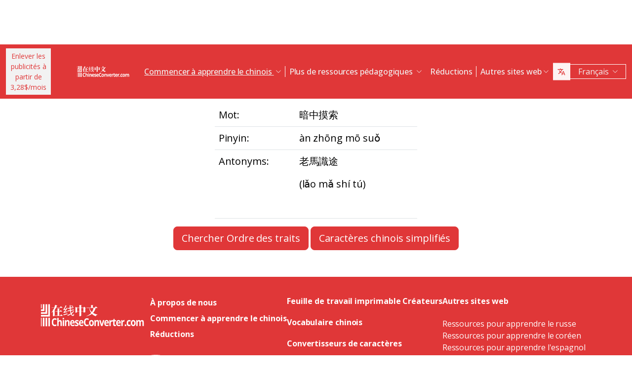

--- FILE ---
content_type: text/html; charset=UTF-8
request_url: https://www.chineseconverter.com/fr/convert/antonym/traditional/%E6%9A%97%E4%B8%AD%E6%91%B8%E7%B4%A2
body_size: 9691
content:
<!DOCTYPE html>
<html lang="fr" dir='ltr'>
<head>
    <meta charset="UTF-8">
    <meta http-equiv="X-UA-Compatible" content="IE=edge">
    <meta name="viewport" content="width=device-width, initial-scale=1">
    <link rel="apple-touch-icon" sizes="180x180" href="/apple-touch-icon.png">
    <link rel="icon" type="image/png" sizes="32x32" href="/favicon-32x32.png">
    <link rel="icon" type="image/png" sizes="16x16" href="/favicon-16x16.png">
    <link rel="manifest" href="/site.webmanifest">
    <link rel="preconnect" href="https://fonts.gstatic.com" crossorigin>
    <link href="https://fonts.googleapis.com/css2?family=Open+Sans:wght@400;500;600;700&display=swap&_v=20230502031611" rel="stylesheet">
        <title>Ressources pour apprendre chinois - Traditional antonym</title>
    <!-- Matomo -->
<script type="c27d717921a0de541fec0cfe-text/javascript">
	var _paq = window._paq = window._paq || [];
	/* tracker methods like "setCustomDimension" should be called before "trackPageView" */
	_paq.push(["setDocumentTitle", document.domain + "/" + document.title]);
	_paq.push(["setCookieDomain", "*.www.ChineseConverter.com"]);
	_paq.push(["setDomains", ["*.www.ChineseConverter.com"]]);
	_paq.push(['trackPageView']);
	_paq.push(['enableLinkTracking']);
	(function () {
		var u = "https://pwk.chineseconverter.com/";
		_paq.push(['setTrackerUrl', u + 'matomo.php']);
		_paq.push(['setSiteId', '1']);
		var d = document, g = d.createElement('script'), s = d.getElementsByTagName('script')[0];
		g.type = 'text/javascript';
		g.async = true;
		g.src = u + 'matomo.js';
		s.parentNode.insertBefore(g, s);
	})();
</script>
<noscript><p><img src="https://pwk.chineseconverter.com/matomo.php?idsite=1&amp;rec=1" style="border:0;" alt=""/></p>
</noscript>
<!-- End Matomo Code -->

<!-- Global site tag (gtag.js) - Google Analytics -->
<script async src='https://www.googletagmanager.com/gtag/js?id=UA-36148676-1' type="c27d717921a0de541fec0cfe-text/javascript"></script>
<script type="c27d717921a0de541fec0cfe-text/javascript">
	window.dataLayer = window.dataLayer || [];
	function gtag() {
		dataLayer.push(arguments);
	}

	// Default ad_storage and analytics_storage to 'denied'.
	gtag('consent', 'default', {
		'ad_storage': 'denied',
		'analytics_storage': 'denied'
	});

	gtag('js', new Date());
	gtag('config', 'UA-36148676-1');
</script>
<!-- End GA tag Code -->

<script async src='https://securepubads.g.doubleclick.net/tag/js/gpt.js' type="c27d717921a0de541fec0cfe-text/javascript"></script>
<script type="c27d717921a0de541fec0cfe-text/javascript">
  window.googletag = window.googletag || {};
  window.googletag.cmd = window.googletag.cmd || [];
  googletag.cmd.push(() => {
    window.interstitialSlot = googletag.defineOutOfPageSlot('/98948493,21745447872/chineseconverter_multisize_interstitial', googletag.enums.OutOfPageFormat.INTERSTITIAL);
    window.interstitialSlot && window.interstitialSlot.addService(googletag.pubads()).setConfig({ interstitial: { triggers: { unhideWindow: true } } });

    window.anchorSlot = googletag.defineOutOfPageSlot('/98948493,21745447872/chineseconverter_multisize_anchor', googletag.enums.OutOfPageFormat.BOTTOM_ANCHOR);
    window.anchorSlot && window.anchorSlot.addService(googletag.pubads());

    window.rightSideRail = window.googletag.defineOutOfPageSlot('98948493,21745447872/chineseconverter_multisize_sidebar_right', googletag.enums.OutOfPageFormat.RIGHT_SIDE_RAIL);
    window.rightSideRail && window.rightSideRail.addService(googletag.pubads());

    window.leftSideRail = window.googletag.defineOutOfPageSlot('/98948493,21745447872/chineseconverter_multisize_sidebar_left', googletag.enums.OutOfPageFormat.LEFT_SIDE_RAIL);
    window.leftSideRail && window.leftSideRail.addService(googletag.pubads());

    googletag.pubads().enableSingleRequest();
    googletag.pubadsReady || googletag.enableServices();
  });

  const displayAds = () => {
    googletag.cmd.push(() => {

      window.interstitialSlot && googletag.display(interstitialSlot);
      window.anchorSlot && googletag.display(anchorSlot);
      window.rightSideRail && googletag.display(rightSideRail);
      window.leftSideRail && googletag.display(leftSideRail);
    });
  };

  if (document.readyState === 'complete' || document.readyState === 'interactive') {
    displayAds();
  } else {
    document.addEventListener('DOMContentLoaded', displayAds);
  }
</script>

<script type="c27d717921a0de541fec0cfe-text/javascript">
	window.__cfRLUnblockHandlers = true;
	const popupCenter = ({url, title, w, h}) => {
		const dualScreenLeft = window.screenLeft !== undefined ? window.screenLeft : window.screenX;
		const dualScreenTop = window.screenTop !== undefined ? window.screenTop : window.screenY;

		const width = window.innerWidth ? window.innerWidth : document.documentElement.clientWidth ? document.documentElement.clientWidth : screen.width;
		const height = window.innerHeight ? window.innerHeight : document.documentElement.clientHeight ? document.documentElement.clientHeight : screen.height;

		const systemZoom = width / window.screen.availWidth;
		const left = (width - w) / 2 / systemZoom + dualScreenLeft
		const top = (height - h) / 2 / systemZoom + dualScreenTop
		const newWindow = window.open(url, title,
			`scrollbars=yes,
				width=${w / systemZoom},
				height=${h / systemZoom},
				top=${top},
				left=${left}`
		)

		newWindow.onbeforeunload = function () {
			window.opener.location.reload(true);
		};

		if (window.focus) newWindow.focus();
	}
</script>
<script type="c27d717921a0de541fec0cfe-text/javascript">
  window._taboola = window._taboola || [];
  _taboola.push({article:'auto'});
  !function (e, f, u, i) {
    if (!document.getElementById(i)){
      e.async = 1;
      e.src = u;
      e.id = i;
      f.parentNode.insertBefore(e, f);
    }
  }(document.createElement('script'),
  document.getElementsByTagName('script')[0],
  '//cdn.taboola.com/libtrc/adklip-network/loader.js',
  'tb_loader_script');
  if(window.performance && typeof window.performance.mark == 'function')
    {window.performance.mark('tbl_ic');}
</script>
<meta name="naver-site-verification" content="529e716bb9be688d244a7fb10e060c2c6eb4df18" />
<meta name="sogou_site_verification" content="pEs6SzJZrI"/>
<meta name="shenma-site-verification" content="01bb8bc848cfb6ca2157ab9a765a6131_1634894293">
    <meta name="keyword" content="Apprendre le chinois en ligne, Ressources en chinois mandarin, Auto-apprentissage du chinois, Ressources pour apprendre le chinois, Créer des feuilles de travail en chinois, Convertir le chinois en pinyin, Apprendre le chinois gratuitement, Chercher l&#039;ordre des traits en chinois, Trouver son nom en chinois, Comment apprendre le chinois, Ressources en chinois, Autoformation en chinois">
<meta name="title" content="ChineseConverter.com - Ressources pour apprendre le chinois mandarin">
<meta name="description" content="30 ressources différentes pour les apprenants de chinois mandarin et les professeurs de chinois. Ces ressources ont une grande variété d&#039;utilisations et facilitent l&#039;apprentissage et l&#039;enseignement du chinois!">
<meta name="og:url" content="https://www.chineseconverter.com/fr/convert/antonym/traditional/%E6%9A%97%E4%B8%AD%E6%91%B8%E7%B4%A2">
<meta name="og:title" content="ChineseConverter.com - Ressources pour apprendre le chinois mandarin">
<meta name="og:keyword" content="Apprendre le chinois en ligne, Ressources en chinois mandarin, Auto-apprentissage du chinois, Ressources pour apprendre le chinois, Créer des feuilles de travail en chinois, Convertir le chinois en pinyin, Apprendre le chinois gratuitement, Chercher l&#039;ordre des traits en chinois, Trouver son nom en chinois, Comment apprendre le chinois, Ressources en chinois, Autoformation en chinois">
<meta name="og:description" content="30 ressources différentes pour les apprenants de chinois mandarin et les professeurs de chinois. Ces ressources ont une grande variété d&#039;utilisations et facilitent l&#039;apprentissage et l&#039;enseignement du chinois!">
<meta name="og:site_name" content="Chinese Tools">
<meta name="csrf-param" content="_csrf-frontend">
<meta name="csrf-token" content="06wuMutMVi8_pbe9MRw-t94K_canTXOhmwanzfYjgP-6xXFLmBQCR2-X2cRcUVvZ80WatJIBBOn_N82pn06wjw==">

<link href="https://cdn.jsdelivr.net/npm/bootstrap-icons@1.10.5/font/bootstrap-icons.css?_v=20230502031611" rel="stylesheet">
<link href="https://cdnjs.cloudflare.com/ajax/libs/OwlCarousel2/2.3.4/assets/owl.carousel.min.css?_v=20230502031611" rel="stylesheet">
<link href="https://cdnjs.cloudflare.com/ajax/libs/OwlCarousel2/2.3.4/assets/owl.theme.default.css?_v=20230502031611" rel="stylesheet">
<link href="/css/custom.css?v=231117-1616" rel="stylesheet">
<link href="/css/style.css?v=230918-1831" rel="stylesheet">
<script src="/assets/de3282cd/jquery.js" type="c27d717921a0de541fec0cfe-text/javascript"></script></head>
<body>

<div class="body-content">
                        <div class="d-none d-sm-block desktop-header-ad-padding desktop-ad-header-footer text-center">
                            </div>
        <!--        <div class="advert-container-w desktop_header_advert bg-grey-2 rounded-0 position-relative overflow-hidden">-->
<!--            <button class="btn btn-xs btn-light dropdown-toggle no-after position-absolute top-0 end-0 rounded-0" type="button">Advertisement<i class="bi bi-three-dots-vertical"></i></button>-->
<!--        </div>-->
    
    
<header class="header js-header" id="header">
    <nav class="navbar navbar-expand-lg bg-body-tertiary bg-danger">
        <div class="container">
                            <button onclick="if (!window.__cfRLUnblockHandlers) return false; popupCenter({url: '/fr/convert/get-premium', title: 'Enlever les publicités à partir de 3,28$/mois', w: 485, h: 635});" class="btn btn-light btn-sm rounded-0 me-5 d-none d-xl-block text-danger" data-cf-modified-c27d717921a0de541fec0cfe-="">
                    Enlever les publicités à<br />partir de 3,28$/mois                </button>
                        <a class="navbar-brand" href="https://www.chineseconverter.com/fr">
                <img src="https://media.chineseconverter.com/public-web/images/new-ui/logo.svg" alt="">
            </a>
            <button class="navbar-toggler collapsed border-0 rounded-0 text-white" type="button" data-bs-toggle="collapse" data-bs-target="#navbarSupportedContent" aria-controls="navbarSupportedContent" aria-expanded="false" aria-label="Toggle navigation"><i class="bi bi-list"></i><i class="bi bi-x"></i></button>
            <div class="collapse navbar-collapse" id="navbarSupportedContent">
                <ul class="navbar-nav ms-auto me-auto mb-lg-0 pb-4 pb-lg-0">
                                            <li class="nav-item dropdown d-lg-none">
                                                            <a class="nav-link dropdown-toggle" href="#" role="button" data-bs-toggle="dropdown" aria-expanded="false">
                                    Commencer à apprendre le chinois                                </a>
                                <ul class="dropdown-menu border-0 rounded-0 p-0 ps-2 pb-3">
                                                                            <li class="mb-2">
                                            <a class="dropdown-item" href="https://www.chineseconverter.com/fr/convert/find-your-chinese-name">Trouvez votre prénom en chinois                                            </a>
                                        </li>
                                                                            <li class="mb-2">
                                            <a class="dropdown-item" href="https://www.chineseconverter.com/fr/convert/chinese-stroke-order-tool">Ordre des traits animés pour les caractères chinois                                            </a>
                                        </li>
                                                                            <li class="mb-2">
                                            <a class="dropdown-item" href="https://www.chineseconverter.com/fr/convert/mandarin-chinese-text-sound-read-aloud">Écouter un texte chinois lu à voix haute - Entrer un texte chinois et obtenir la prononciation                                            </a>
                                        </li>
                                                                            <li class="mb-2">
                                            <a class="dropdown-item" href="https://www.chineseconverter.com/fr/convert/zhuyin">Conversion du chinois en Zhuyin                                            </a>
                                        </li>
                                                                            <li class="mb-2">
                                            <a class="dropdown-item" href="https://www.chineseconverter.com/fr/convert/chinese-to-pinyin">Pinyin chinois                                            </a>
                                        </li>
                                                                            <li class="mb-2">
                                            <a class="dropdown-item" href="https://www.chineseconverter.com/fr/convert/type-in-chinese-online-ime">Taper du chinois en ligne (IME)                                            </a>
                                        </li>
                                                                            <li class="mb-2">
                                            <a class="dropdown-item" href="https://www.chineseconverter.com/fr/convert/simplified-to-traditional">Conversion en chinois traditionnel/chinois simplifié                                            </a>
                                        </li>
                                                                            <li class="mb-2">
                                            <a class="dropdown-item" href="https://www.chineseconverter.com/fr/convert/chinese-text-to-image">Générer une image du texte                                            </a>
                                        </li>
                                                                    </ul>
                                                    </li>
                                            <li class="nav-item dropdown d-lg-none">
                                                            <a class="nav-link dropdown-toggle" href="#" role="button" data-bs-toggle="dropdown" aria-expanded="false">
                                    Convertisseurs de caractères                                </a>
                                <ul class="dropdown-menu border-0 rounded-0 p-0 ps-2 pb-3">
                                                                            <li class="mb-2">
                                            <a class="dropdown-item" href="https://www.chineseconverter.com/fr/convert/chinese-text-files-txt-simplified-to-traditional-convert">Convertir des fichiers TXT du chinois simplifié en chinois traditionnel                                            </a>
                                        </li>
                                                                            <li class="mb-2">
                                            <a class="dropdown-item" href="https://www.chineseconverter.com/fr/convert/chinese-subtitles-srt-simplified-to-traditional-convert">Sous-titres (SRT) chinois traditionnel/xhinois simplifié                                            </a>
                                        </li>
                                                                            <li class="mb-2">
                                            <a class="dropdown-item" href="https://www.chineseconverter.com/fr/convert/unicode">Chinois vers unicode                                            </a>
                                        </li>
                                                                            <li class="mb-2">
                                            <a class="dropdown-item" href="https://www.chineseconverter.com/fr/convert/chinese-character-count">Outil de décompte de caractères chinois                                            </a>
                                        </li>
                                                                            <li class="mb-2">
                                            <a class="dropdown-item" href="https://www.chineseconverter.com/fr/convert/chinese-characters-to-katakana-conversion">Caractères chinois (Hanzi) et pinyin vers Katakana japonais                                            </a>
                                        </li>
                                                                            <li class="mb-2">
                                            <a class="dropdown-item" href="https://www.chineseconverter.com/fr/convert/chinese-characters-to-hangul">Convertir des caractères chinois (Hanzi) et pinyin vers Hangul                                            </a>
                                        </li>
                                                                            <li class="mb-2">
                                            <a class="dropdown-item" href="https://www.chineseconverter.com/fr/convert/chinese-characters-to-cyrillic">Convertir un texte chinois en cyrillique (russe)                                            </a>
                                        </li>
                                                                            <li class="mb-2">
                                            <a class="dropdown-item" href="https://www.chineseconverter.com/fr/convert/wade-giles-to-chinese">Conversion Wade-Giles                                            </a>
                                        </li>
                                                                            <li class="mb-2">
                                            <a class="dropdown-item" href="https://www.chineseconverter.com/fr/convert/find-out-if-simplified-or-traditional-chinese">Outil pour savoir si le texte est en simplifié ou traditionnel                                            </a>
                                        </li>
                                                                    </ul>
                                                    </li>
                                            <li class="nav-item dropdown d-lg-none">
                                                            <a class="nav-link dropdown-toggle" href="#" role="button" data-bs-toggle="dropdown" aria-expanded="false">
                                    Feuille de travail imprimable Créateurs                                </a>
                                <ul class="dropdown-menu border-0 rounded-0 p-0 ps-2 pb-3">
                                                                            <li class="mb-2">
                                            <a class="dropdown-item" href="https://www.chineseconverter.com/fr/convert/chinese-character-practise-writing-sheets">Créez vos propres cahiers d'exercices pour écrire en caractères chinois                                            </a>
                                        </li>
                                                                            <li class="mb-2">
                                            <a class="dropdown-item" href="https://www.chineseconverter.com/fr/convert/jumble-up-chinese-sentences">Phrases mélangées en chinois                                            </a>
                                        </li>
                                                                            <li class="mb-2">
                                            <a class="dropdown-item" href="https://www.chineseconverter.com/fr/convert/chinese-sentence-fill-in-the-gap">Phrase chinoise Remplir le vide                                            </a>
                                        </li>
                                                                            <li class="mb-2">
                                            <a class="dropdown-item" href="https://www.chineseconverter.com/fr/convert/chinese-sentence-create-blank-spaces">Générer des phrase en chinois avec des mots manquants                                            </a>
                                        </li>
                                                                            <li class="mb-2">
                                            <a class="dropdown-item" href="https://www.chineseconverter.com/fr/convert/chinese-number-bingo-sheet-creator">Générer des carte bingo avec des nombres chinois                                            </a>
                                        </li>
                                                                            <li class="mb-2">
                                            <a class="dropdown-item" href="https://www.chineseconverter.com/fr/convert/chinese-random-number-bingo-sheet-creator">Générer carte bingo chiffre aléatoire chinois                                            </a>
                                        </li>
                                                                            <li class="mb-2">
                                            <a class="dropdown-item" href="https://www.chineseconverter.com/fr/convert/chinese-stroke-order-word-search-creator">Générateur de mots cachés avec l'ordre des traits en chinois                                            </a>
                                        </li>
                                                                            <li class="mb-2">
                                            <a class="dropdown-item" href="https://www.chineseconverter.com/fr/convert/create-chinese-new-year-scrolls">Générer des rouleaux de Nouvel An chinois                                            </a>
                                        </li>
                                                                    </ul>
                                                    </li>
                                            <li class="nav-item dropdown d-lg-none">
                                                            <a class="nav-link dropdown-toggle" href="#" role="button" data-bs-toggle="dropdown" aria-expanded="false">
                                    Vocabulaire chinois                                </a>
                                <ul class="dropdown-menu border-0 rounded-0 p-0 ps-2 pb-3">
                                                                            <li class="mb-2">
                                            <a class="dropdown-item" href="https://www.chineseconverter.com/fr/convert/chinese-family-terms">Expressions familiales en chinois                                            </a>
                                        </li>
                                                                            <li class="mb-2">
                                            <a class="dropdown-item" href="https://www.chineseconverter.com/fr/convert/chinese-antonym-search">Recherche d'antonymes en chinois                                            </a>
                                        </li>
                                                                            <li class="mb-2">
                                            <a class="dropdown-item" href="https://www.chineseconverter.com/fr/convert/chinese-chengyu-idiom-lookup">Chercher du chinois Chengyu (Expressions)                                            </a>
                                        </li>
                                                                            <li class="mb-2">
                                            <a class="dropdown-item" href="https://www.chineseconverter.com/fr/convert/chinese-periodic-table">Tableau périodique chinois                                            </a>
                                        </li>
                                                                            <li class="mb-2">
                                            <a class="dropdown-item" href="https://www.chineseconverter.com/fr/convert/arabic-numbers-to-chinese-numbers">Conversion chiffre arabe / caractères chinois                                            </a>
                                        </li>
                                                                            <li class="mb-2">
                                            <a class="dropdown-item" href="https://www.chineseconverter.com/fr/convert/chinese-numbers-to-english-numbers">Nombres chinois en anglais                                            </a>
                                        </li>
                                                                    </ul>
                                                    </li>
                                            <li class="nav-item dropdown d-lg-none">
                                                            <a class="nav-link dropdown-toggle" href="#" role="button" data-bs-toggle="dropdown" aria-expanded="false">
                                    Apprendre en s'amusant                                </a>
                                <ul class="dropdown-menu border-0 rounded-0 p-0 ps-2 pb-3">
                                                                            <li class="mb-2">
                                            <a class="dropdown-item" href="https://www.chineseconverter.com/fr/convert/chinese-flag-emoji-look-up">Chercher des drapeaux en chinois par Emoji                                            </a>
                                        </li>
                                                                            <li class="mb-2">
                                            <a class="dropdown-item" href="https://www.chineseconverter.com/fr/convert/chinese-astrological-year">Année astrologique chinoise                                            </a>
                                        </li>
                                                                            <li class="mb-2">
                                            <a class="dropdown-item" href="https://www.chineseconverter.com/fr/convert/change-chinese-colour-by-tone">Changer la couleur du chinois par intonation                                            </a>
                                        </li>
                                                                            <li class="mb-2">
                                            <a class="dropdown-item" href="https://www.chineseconverter.com/fr/convert/change-text-orientation">Changement d'orientation de texte en chinois                                            </a>
                                        </li>
                                                                            <li class="mb-2">
                                            <a class="dropdown-item" href="https://www.chineseconverter.com/fr/convert/number-to-tone">Conversion Pinyin avec chiffres/Pinyin avec tonalités                                            </a>
                                        </li>
                                                                    </ul>
                                                    </li>
                                        <li class="nav-item dropdown position-static d-none d-lg-inline-block">
                        <a class="nav-link dropdown-toggle position-static text-decoration-underline js-dropdown-toggle" href="#" role="button" data-bs-toggle="dropdown" aria-expanded="false">
                            Commencer à apprendre le chinois                        </a>
                        <div class="dropdown-menu js-dropdown-menu dropdown-menu-screen rounded-0 border-0">
                            <div class="container">
                                <div class="row w-100">
                                    <div class="col-lg-6">
                                        <div class="d-flex gap-3 flex-column">
                                                                                                                                                                                        <a class="btn-quickly-circle d-flex align-items-center mw-100 gap-3" href="https://www.chineseconverter.com/fr/convert/find-your-chinese-name">
                                                                                                            <picture>
                                                            <source srcset="https://media.chineseconverter.com/public-web/images/new-ui/icons/find-your-chinese-name-removebg-preview.webp" type="image/webp">
                                                            <img class="m-0" src="https://media.chineseconverter.com/public-web/images/new-ui/icons/find-your-chinese-name-removebg-preview.png" alt="">
                                                                                                                    </picture>
                                                                                                        <span class="d-inline-block">Trouvez votre prénom en chinois</span>
                                                </a>
                                                                                                                                                                                            <a class="btn-quickly-circle d-flex align-items-center mw-100 gap-3" href="https://www.chineseconverter.com/fr/convert/chinese-stroke-order-tool">
                                                                                                            <picture>
                                                            <source srcset="https://media.chineseconverter.com/public-web/images/new-ui/icons/chinese-stroke-order-tool-removebg-preview.webp" type="image/webp">
                                                            <img class="m-0" src="https://media.chineseconverter.com/public-web/images/new-ui/icons/chinese-stroke-order-tool-removebg-preview.png" alt="">
                                                                                                                    </picture>
                                                                                                        <span class="d-inline-block">Ordre des traits animés pour les caractères chinois</span>
                                                </a>
                                                                                                                                                                                            <a class="btn-quickly-circle d-flex align-items-center mw-100 gap-3" href="https://www.chineseconverter.com/fr/convert/mandarin-chinese-text-sound-read-aloud">
                                                                                                            <picture>
                                                            <source srcset="https://media.chineseconverter.com/public-web/images/new-ui/icons/mandarin-chinese-text-sound-read-aloud-removebg-preview.webp" type="image/webp">
                                                            <img class="m-0" src="https://media.chineseconverter.com/public-web/images/new-ui/icons/mandarin-chinese-text-sound-read-aloud-removebg-preview.png" alt="">
                                                                                                                    </picture>
                                                                                                        <span class="d-inline-block">Écouter un texte chinois lu à voix haute - Entrer un texte chinois et obtenir la prononciation</span>
                                                </a>
                                                                                                                                                                                            <a class="btn-quickly-circle d-flex align-items-center mw-100 gap-3" href="https://www.chineseconverter.com/fr/convert/zhuyin">
                                                                                                            <picture>
                                                            <source srcset="https://media.chineseconverter.com/public-web/images/new-ui/icons/chinese-to-zhuyin-removebg-preview.webp" type="image/webp">
                                                            <img class="m-0" src="https://media.chineseconverter.com/public-web/images/new-ui/icons/chinese-to-zhuyin-removebg-preview.png" alt="">
                                                                                                                    </picture>
                                                                                                        <span class="d-inline-block">Conversion du chinois en Zhuyin</span>
                                                </a>
                                                                                                                                                                                    </div>
                                    </div>
                                    <div class="col-lg-6">
                                        <div class="d-flex gap-3 flex-column">
                                                                                                                                                                                                                                                                                                                                        
                                                <a class="btn-quickly-circle d-flex align-items-center mw-100 gap-3" href="https://www.chineseconverter.com/fr/convert/chinese-to-pinyin">
                                                                                                            <picture>
                                                            <source srcset="https://media.chineseconverter.com/public-web/images/new-ui/icons/chinese-to-pinyin-removebg-preview.webp" type="image/webp">
                                                            <img class="m-0" src="https://media.chineseconverter.com/public-web/images/new-ui/icons/chinese-to-pinyin-removebg-preview.png" alt="">
                                                                                                                    </picture>
                                                                                                        <span class="d-inline-block">Pinyin chinois</span>
                                                </a>
                                                                                                                                            
                                                <a class="btn-quickly-circle d-flex align-items-center mw-100 gap-3" href="https://www.chineseconverter.com/fr/convert/type-in-chinese-online-ime">
                                                                                                            <picture>
                                                            <source srcset="https://media.chineseconverter.com/public-web/images/new-ui/icons/type-in-chinese-online-ime-removebg-preview.webp" type="image/webp">
                                                            <img class="m-0" src="https://media.chineseconverter.com/public-web/images/new-ui/icons/type-in-chinese-online-ime-removebg-preview.png" alt="">
                                                                                                                    </picture>
                                                                                                        <span class="d-inline-block">Taper du chinois en ligne (IME)</span>
                                                </a>
                                                                                                                                            
                                                <a class="btn-quickly-circle d-flex align-items-center mw-100 gap-3" href="https://www.chineseconverter.com/fr/convert/simplified-to-traditional">
                                                                                                            <picture>
                                                            <source srcset="https://media.chineseconverter.com/public-web/images/new-ui/icons/simplified-to-traditional-removebg-preview.webp" type="image/webp">
                                                            <img class="m-0" src="https://media.chineseconverter.com/public-web/images/new-ui/icons/simplified-to-traditional-removebg-preview.png" alt="">
                                                                                                                    </picture>
                                                                                                        <span class="d-inline-block">Conversion en chinois traditionnel/chinois simplifié</span>
                                                </a>
                                                                                                                                            
                                                <a class="btn-quickly-circle d-flex align-items-center mw-100 gap-3" href="https://www.chineseconverter.com/fr/convert/chinese-text-to-image">
                                                                                                            <picture>
                                                            <source srcset="https://media.chineseconverter.com/public-web/images/new-ui/icons/chinese-text-to-image-removebg-preview.webp" type="image/webp">
                                                            <img class="m-0" src="https://media.chineseconverter.com/public-web/images/new-ui/icons/chinese-text-to-image-removebg-preview.png" alt="">
                                                                                                                    </picture>
                                                                                                        <span class="d-inline-block">Générer une image du texte</span>
                                                </a>
                                                                                                                                    </div>
                                    </div>
                                </div>
                            </div>
                        </div>
                    </li>
                    <li class="nav-item divider d-none d-lg-block"></li>
                    <li class="nav-item dropdown position-static d-none d-lg-inline-block">
                        <a class="nav-link dropdown-toggle position-static" href="#" role="button" data-bs-toggle="dropdown" aria-expanded="false">
                            Plus de ressources pédagogiques                        </a>
                        <div class="dropdown-menu dropdown-menu-screen rounded-0 border-0">
                            <div class="container bigger">
                                <div class="row">
                                                                            <div class="col-lg-4">
                                                                                            <div class="mb-5 pt-lg-4">
                                                                                                            <h5 class="text-danger">
                                                                                                                            <img class="me-2" src="https://media.chineseconverter.com/public-web/images/new-ui/icons/icon-printer.svg" alt="">
                                                            
                                                            <small>Feuille de travail imprimable Créateurs:</small>
                                                        </h5>
                                                        <ul class="list-unstyled mb-0">
                                                                                                                            <li class="mb-1">
                                                                    <a class="text-decoration-none text-reset hover-danger" href="https://www.chineseconverter.com/fr/convert/chinese-character-practise-writing-sheets">
                                                                        Créez vos propres cahiers d'exercices pour écrire en caractères chinois                                                                    </a>
                                                                </li>
                                                                                                                            <li class="mb-1">
                                                                    <a class="text-decoration-none text-reset hover-danger" href="https://www.chineseconverter.com/fr/convert/jumble-up-chinese-sentences">
                                                                        Phrases mélangées en chinois                                                                    </a>
                                                                </li>
                                                                                                                            <li class="mb-1">
                                                                    <a class="text-decoration-none text-reset hover-danger" href="https://www.chineseconverter.com/fr/convert/chinese-sentence-fill-in-the-gap">
                                                                        Phrase chinoise Remplir le vide                                                                    </a>
                                                                </li>
                                                                                                                            <li class="mb-1">
                                                                    <a class="text-decoration-none text-reset hover-danger" href="https://www.chineseconverter.com/fr/convert/chinese-sentence-create-blank-spaces">
                                                                        Générer des phrase en chinois avec des mots manquants                                                                    </a>
                                                                </li>
                                                                                                                            <li class="mb-1">
                                                                    <a class="text-decoration-none text-reset hover-danger" href="https://www.chineseconverter.com/fr/convert/chinese-number-bingo-sheet-creator">
                                                                        Générer des carte bingo avec des nombres chinois                                                                    </a>
                                                                </li>
                                                                                                                            <li class="mb-1">
                                                                    <a class="text-decoration-none text-reset hover-danger" href="https://www.chineseconverter.com/fr/convert/chinese-random-number-bingo-sheet-creator">
                                                                        Générer carte bingo chiffre aléatoire chinois                                                                    </a>
                                                                </li>
                                                                                                                            <li class="mb-1">
                                                                    <a class="text-decoration-none text-reset hover-danger" href="https://www.chineseconverter.com/fr/convert/chinese-stroke-order-word-search-creator">
                                                                        Générateur de mots cachés avec l'ordre des traits en chinois                                                                    </a>
                                                                </li>
                                                                                                                            <li class="mb-1">
                                                                    <a class="text-decoration-none text-reset hover-danger" href="https://www.chineseconverter.com/fr/convert/create-chinese-new-year-scrolls">
                                                                        Générer des rouleaux de Nouvel An chinois                                                                    </a>
                                                                </li>
                                                                                                                    </ul>
                                                                                                    </div>
                                                                                            <div class="mb-5 ">
                                                                                                            <h5 class="text-danger">
                                                                                                                            <img class="me-2" src="https://media.chineseconverter.com/public-web/images/new-ui/icons/icon-smileywink.svg" alt="">
                                                            
                                                            <small>Apprendre en s'amusant:</small>
                                                        </h5>
                                                        <ul class="list-unstyled mb-0">
                                                                                                                            <li class="mb-1">
                                                                    <a class="text-decoration-none text-reset hover-danger" href="https://www.chineseconverter.com/fr/convert/chinese-flag-emoji-look-up">
                                                                        Chercher des drapeaux en chinois par Emoji                                                                    </a>
                                                                </li>
                                                                                                                            <li class="mb-1">
                                                                    <a class="text-decoration-none text-reset hover-danger" href="https://www.chineseconverter.com/fr/convert/chinese-astrological-year">
                                                                        Année astrologique chinoise                                                                    </a>
                                                                </li>
                                                                                                                            <li class="mb-1">
                                                                    <a class="text-decoration-none text-reset hover-danger" href="https://www.chineseconverter.com/fr/convert/change-chinese-colour-by-tone">
                                                                        Changer la couleur du chinois par intonation                                                                    </a>
                                                                </li>
                                                                                                                            <li class="mb-1">
                                                                    <a class="text-decoration-none text-reset hover-danger" href="https://www.chineseconverter.com/fr/convert/change-text-orientation">
                                                                        Changement d'orientation de texte en chinois                                                                    </a>
                                                                </li>
                                                                                                                            <li class="mb-1">
                                                                    <a class="text-decoration-none text-reset hover-danger" href="https://www.chineseconverter.com/fr/convert/number-to-tone">
                                                                        Conversion Pinyin avec chiffres/Pinyin avec tonalités                                                                    </a>
                                                                </li>
                                                                                                                    </ul>
                                                                                                    </div>
                                                                                    </div>
                                                                            <div class="col-lg-4">
                                                                                            <div class="mb-5 pt-lg-4">
                                                                                                            <h5 class="text-danger">
                                                                                                                            <img class="me-2" src="https://media.chineseconverter.com/public-web/images/new-ui/icons/icon-swap.svg" alt="">
                                                            
                                                            <small>Convertisseurs de caractères:</small>
                                                        </h5>
                                                        <ul class="list-unstyled mb-0">
                                                                                                                            <li class="mb-1">
                                                                    <a class="text-decoration-none text-reset hover-danger" href="https://www.chineseconverter.com/fr/convert/chinese-text-files-txt-simplified-to-traditional-convert">
                                                                        Convertir des fichiers TXT du chinois simplifié en chinois traditionnel                                                                    </a>
                                                                </li>
                                                                                                                            <li class="mb-1">
                                                                    <a class="text-decoration-none text-reset hover-danger" href="https://www.chineseconverter.com/fr/convert/chinese-subtitles-srt-simplified-to-traditional-convert">
                                                                        Sous-titres (SRT) chinois traditionnel/xhinois simplifié                                                                    </a>
                                                                </li>
                                                                                                                            <li class="mb-1">
                                                                    <a class="text-decoration-none text-reset hover-danger" href="https://www.chineseconverter.com/fr/convert/unicode">
                                                                        Chinois vers unicode                                                                    </a>
                                                                </li>
                                                                                                                            <li class="mb-1">
                                                                    <a class="text-decoration-none text-reset hover-danger" href="https://www.chineseconverter.com/fr/convert/chinese-character-count">
                                                                        Outil de décompte de caractères chinois                                                                    </a>
                                                                </li>
                                                                                                                            <li class="mb-1">
                                                                    <a class="text-decoration-none text-reset hover-danger" href="https://www.chineseconverter.com/fr/convert/chinese-characters-to-katakana-conversion">
                                                                        Caractères chinois (Hanzi) et pinyin vers Katakana japonais                                                                    </a>
                                                                </li>
                                                                                                                            <li class="mb-1">
                                                                    <a class="text-decoration-none text-reset hover-danger" href="https://www.chineseconverter.com/fr/convert/chinese-characters-to-hangul">
                                                                        Convertir des caractères chinois (Hanzi) et pinyin vers Hangul                                                                    </a>
                                                                </li>
                                                                                                                            <li class="mb-1">
                                                                    <a class="text-decoration-none text-reset hover-danger" href="https://www.chineseconverter.com/fr/convert/chinese-characters-to-cyrillic">
                                                                        Convertir un texte chinois en cyrillique (russe)                                                                    </a>
                                                                </li>
                                                                                                                            <li class="mb-1">
                                                                    <a class="text-decoration-none text-reset hover-danger" href="https://www.chineseconverter.com/fr/convert/wade-giles-to-chinese">
                                                                        Conversion Wade-Giles                                                                    </a>
                                                                </li>
                                                                                                                            <li class="mb-1">
                                                                    <a class="text-decoration-none text-reset hover-danger" href="https://www.chineseconverter.com/fr/convert/find-out-if-simplified-or-traditional-chinese">
                                                                        Outil pour savoir si le texte est en simplifié ou traditionnel                                                                    </a>
                                                                </li>
                                                                                                                    </ul>
                                                                                                    </div>
                                                                                            <div class="mb-5 ">
                                                                                                            <h5 class="text-danger">
                                                                                                                            <img class="me-2" src="https://media.chineseconverter.com/public-web/images/new-ui/icons/icon-books.svg" alt="">
                                                            
                                                            <small>Vocabulaire chinois:</small>
                                                        </h5>
                                                        <ul class="list-unstyled mb-0">
                                                                                                                            <li class="mb-1">
                                                                    <a class="text-decoration-none text-reset hover-danger" href="https://www.chineseconverter.com/fr/convert/chinese-family-terms">
                                                                        Expressions familiales en chinois                                                                    </a>
                                                                </li>
                                                                                                                            <li class="mb-1">
                                                                    <a class="text-decoration-none text-reset hover-danger" href="https://www.chineseconverter.com/fr/convert/chinese-antonym-search">
                                                                        Recherche d'antonymes en chinois                                                                    </a>
                                                                </li>
                                                                                                                            <li class="mb-1">
                                                                    <a class="text-decoration-none text-reset hover-danger" href="https://www.chineseconverter.com/fr/convert/chinese-chengyu-idiom-lookup">
                                                                        Chercher du chinois Chengyu (Expressions)                                                                    </a>
                                                                </li>
                                                                                                                            <li class="mb-1">
                                                                    <a class="text-decoration-none text-reset hover-danger" href="https://www.chineseconverter.com/fr/convert/chinese-periodic-table">
                                                                        Tableau périodique chinois                                                                    </a>
                                                                </li>
                                                                                                                            <li class="mb-1">
                                                                    <a class="text-decoration-none text-reset hover-danger" href="https://www.chineseconverter.com/fr/convert/arabic-numbers-to-chinese-numbers">
                                                                        Conversion chiffre arabe / caractères chinois                                                                    </a>
                                                                </li>
                                                                                                                            <li class="mb-1">
                                                                    <a class="text-decoration-none text-reset hover-danger" href="https://www.chineseconverter.com/fr/convert/chinese-numbers-to-english-numbers">
                                                                        Nombres chinois en anglais                                                                    </a>
                                                                </li>
                                                                                                                    </ul>
                                                                                                    </div>
                                                                                    </div>
                                                                        <div class="col-lg-4">
                                        <div class="mw-240">
                                            <h6 class="mb-3">À propos de nous</h6>
                                                                                            <img class="img-fluid mb-3" src="https://media.chineseconverter.com/public-web/images/new-ui/about-us-img-1.svg" alt="">
                                                                                        <p>ChineseConverter.com existe depuis plus de 12 ans. Nous ajoutons constamment des ressources et travaillons à l'amélioration de l'expérience.  Notre site Web offre un éventail d'outils et de ressources conçus pour aider les apprenants et les enseignants de chinois.</p>
                                        </div>
                                    </div>
                                </div>
                            </div>
                        </div>
                    </li>
                    <li class="nav-item"><a class="nav-link" href="https://www.chineseconverter.com/fr/convert/learn-chinese-discounts">Réductions</a></li>
                    <li class="nav-item divider d-none d-lg-block"></li>
                    <li class="nav-item dropdown d-lg-none"><a class="nav-link dropdown-toggle" href="#" role="button" data-bs-toggle="dropdown" aria-expanded="false">Autres sites web</a>
                        <ul class="dropdown-menu border-0 rounded-0 p-0 ps-2 pb-3">
                                                            <li>
                                    <a class="dropdown-item" href="https://www.russiantools.com/fr">
                                        Ressources pour apprendre le russe                                    </a>
                                </li>
                                                            <li>
                                    <a class="dropdown-item" href="https://www.learnkoreantools.com/fr">
                                        Ressources pour apprendre le coréen                                    </a>
                                </li>
                                                            <li>
                                    <a class="dropdown-item" href="https://www.spanishtools.org/fr">
                                        Ressources pour apprendre l'espagnol                                    </a>
                                </li>
                                                            <li>
                                    <a class="dropdown-item" href="https://www.vietnamesetools.com/fr">
                                        Ressources pour apprendre le vietnamien                                    </a>
                                </li>
                                                            <li>
                                    <a class="dropdown-item" href="https://www.thaitools.org/fr">
                                        Ressources pour apprendre le thaïlandais                                    </a>
                                </li>
                                                    </ul>
                    </li>
                    <li class="nav-item dropdown d-lg-none mb-3 px-3">
                        <button onclick="if (!window.__cfRLUnblockHandlers) return false; popupCenter({url: '/fr/convert/get-premium', title: 'Enlever les publicités à partir de 3,28$/mois', w: 485, h: 635});" class="btn btn-danger text-white" role="button" data-cf-modified-c27d717921a0de541fec0cfe-="">
                            Enlever les publicités à partir de 3,28$/mois                        </button>
                    </li>
                    <li class="nav-item dropdown px-3 d-lg-none">
                        <div class="dropdown btn-translate--container">
                            <button class="btn btn-outline-danger dropdown-toggle rounded-0 btn-translate" type="button" data-bs-toggle="dropdown" aria-expanded="false">
                                <span class="btn-translate--icon">
                                    <img class="img-fluid" src="https://media.chineseconverter.com/public-web/images/new-ui/icons/icon-translate-white.svg" alt="">
                                </span>
                                <span class="btn-translate--text">Français</span>
                            </button>
                            <ul class="dropdown-menu rounded-0 border-0 shadow"><li><a class="dropdown-item" href="https://www.chineseconverter.com/en/convert/antonym/traditional/%E6%9A%97%E4%B8%AD%E6%91%B8%E7%B4%A2">English</a></li><li><a class="dropdown-item" href="https://www.chineseconverter.com/zh-cn/convert/antonym/traditional/%E6%9A%97%E4%B8%AD%E6%91%B8%E7%B4%A2">简体中文</a></li><li><a class="dropdown-item" href="https://www.chineseconverter.com/zh-tw/convert/antonym/traditional/%E6%9A%97%E4%B8%AD%E6%91%B8%E7%B4%A2">繁體中文</a></li><li><a class="dropdown-item" href="https://www.chineseconverter.com/th/convert/antonym/traditional/%E6%9A%97%E4%B8%AD%E6%91%B8%E7%B4%A2">ภาษาไทย</a></li><li><a class="dropdown-item" href="https://www.chineseconverter.com/kr/convert/antonym/traditional/%E6%9A%97%E4%B8%AD%E6%91%B8%E7%B4%A2">한국어</a></li><li><a class="dropdown-item" href="https://www.chineseconverter.com/zh-hk/convert/antonym/traditional/%E6%9A%97%E4%B8%AD%E6%91%B8%E7%B4%A2">粵語</a></li><li><a class="dropdown-item" href="https://www.chineseconverter.com/vi/convert/antonym/traditional/%E6%9A%97%E4%B8%AD%E6%91%B8%E7%B4%A2">Tiếng Việt</a></li><li><a class="dropdown-item" href="https://www.chineseconverter.com/ja/convert/antonym/traditional/%E6%9A%97%E4%B8%AD%E6%91%B8%E7%B4%A2">日本語</a></li><li><a class="dropdown-item" href="https://www.chineseconverter.com/es/convert/antonym/traditional/%E6%9A%97%E4%B8%AD%E6%91%B8%E7%B4%A2">Español</a></li><li><a class="dropdown-item" href="https://www.chineseconverter.com/fr/convert/antonym/traditional/%E6%9A%97%E4%B8%AD%E6%91%B8%E7%B4%A2">Français</a></li><li><a class="dropdown-item" href="https://www.chineseconverter.com/pt-br/convert/antonym/traditional/%E6%9A%97%E4%B8%AD%E6%91%B8%E7%B4%A2">Português (BR)</a></li><li><a class="dropdown-item" href="https://www.chineseconverter.com/ru/convert/antonym/traditional/%E6%9A%97%E4%B8%AD%E6%91%B8%E7%B4%A2">Русский</a></li><li><a class="dropdown-item" href="https://www.chineseconverter.com/pt/convert/antonym/traditional/%E6%9A%97%E4%B8%AD%E6%91%B8%E7%B4%A2">Português (PT)</a></li><li><a class="dropdown-item" href="https://www.chineseconverter.com/de/convert/antonym/traditional/%E6%9A%97%E4%B8%AD%E6%91%B8%E7%B4%A2">Deutsch</a></li><li><a class="dropdown-item" href="https://www.chineseconverter.com/pl/convert/antonym/traditional/%E6%9A%97%E4%B8%AD%E6%91%B8%E7%B4%A2">Polski</a></li><li><a class="dropdown-item" href="https://www.chineseconverter.com/ms/convert/antonym/traditional/%E6%9A%97%E4%B8%AD%E6%91%B8%E7%B4%A2">Bahasa Melayu</a></li><li><a class="dropdown-item" href="https://www.chineseconverter.com/ar/convert/antonym/traditional/%E6%9A%97%E4%B8%AD%E6%91%B8%E7%B4%A2">العربية‏</a></li><li><a class="dropdown-item" href="https://www.chineseconverter.com/he/convert/antonym/traditional/%E6%9A%97%E4%B8%AD%E6%91%B8%E7%B4%A2">עברית‏</a></li><li><a class="dropdown-item" href="https://www.chineseconverter.com/sv/convert/antonym/traditional/%E6%9A%97%E4%B8%AD%E6%91%B8%E7%B4%A2">Svenska</a></li><li><a class="dropdown-item" href="https://www.chineseconverter.com/bg/convert/antonym/traditional/%E6%9A%97%E4%B8%AD%E6%91%B8%E7%B4%A2">Български</a></li><li><a class="dropdown-item" href="https://www.chineseconverter.com/kk/convert/antonym/traditional/%E6%9A%97%E4%B8%AD%E6%91%B8%E7%B4%A2">Қазақ тілі</a></li><li><a class="dropdown-item" href="https://www.chineseconverter.com/uk/convert/antonym/traditional/%E6%9A%97%E4%B8%AD%E6%91%B8%E7%B4%A2">Українська</a></li><li><a class="dropdown-item" href="https://www.chineseconverter.com/tg/convert/antonym/traditional/%E6%9A%97%E4%B8%AD%E6%91%B8%E7%B4%A2">Тоҷикӣ</a></li><li><a class="dropdown-item" href="https://www.chineseconverter.com/ne/convert/antonym/traditional/%E6%9A%97%E4%B8%AD%E6%91%B8%E7%B4%A2">नेपाली</a></li><li><a class="dropdown-item" href="https://www.chineseconverter.com/lt/convert/antonym/traditional/%E6%9A%97%E4%B8%AD%E6%91%B8%E7%B4%A2">Lietuvių</a></li><li><a class="dropdown-item" href="https://www.chineseconverter.com/my/convert/antonym/traditional/%E6%9A%97%E4%B8%AD%E6%91%B8%E7%B4%A2">မြန်မာဘာသာ</a></li><li><a class="dropdown-item" href="https://www.chineseconverter.com/az/convert/antonym/traditional/%E6%9A%97%E4%B8%AD%E6%91%B8%E7%B4%A2">Azərbaycan dili</a></li><li><a class="dropdown-item" href="https://www.chineseconverter.com/uz/convert/antonym/traditional/%E6%9A%97%E4%B8%AD%E6%91%B8%E7%B4%A2">Oʻzbekcha</a></li><li><a class="dropdown-item" href="https://www.chineseconverter.com/ka/convert/antonym/traditional/%E6%9A%97%E4%B8%AD%E6%91%B8%E7%B4%A2">ქართული</a></li><li><a class="dropdown-item" href="https://www.chineseconverter.com/sq/convert/antonym/traditional/%E6%9A%97%E4%B8%AD%E6%91%B8%E7%B4%A2">Shqip</a></li><li><a class="dropdown-item" href="https://www.chineseconverter.com/ca/convert/antonym/traditional/%E6%9A%97%E4%B8%AD%E6%91%B8%E7%B4%A2">Català</a></li><li><a class="dropdown-item" href="https://www.chineseconverter.com/sk/convert/antonym/traditional/%E6%9A%97%E4%B8%AD%E6%91%B8%E7%B4%A2">Slovenský</a></li><li><a class="dropdown-item" href="https://www.chineseconverter.com/sl/convert/antonym/traditional/%E6%9A%97%E4%B8%AD%E6%91%B8%E7%B4%A2">Slovene</a></li><li><a class="dropdown-item" href="https://www.chineseconverter.com/lv/convert/antonym/traditional/%E6%9A%97%E4%B8%AD%E6%91%B8%E7%B4%A2">Latviešu</a></li><li><a class="dropdown-item" href="https://www.chineseconverter.com/et/convert/antonym/traditional/%E6%9A%97%E4%B8%AD%E6%91%B8%E7%B4%A2">Eesti</a></li><li><a class="dropdown-item" href="https://www.chineseconverter.com/fi/convert/antonym/traditional/%E6%9A%97%E4%B8%AD%E6%91%B8%E7%B4%A2">Suomi</a></li><li><a class="dropdown-item" href="https://www.chineseconverter.com/cs/convert/antonym/traditional/%E6%9A%97%E4%B8%AD%E6%91%B8%E7%B4%A2">Český</a></li><li><a class="dropdown-item" href="https://www.chineseconverter.com/id/convert/antonym/traditional/%E6%9A%97%E4%B8%AD%E6%91%B8%E7%B4%A2">Bahasa Indonesia</a></li><li><a class="dropdown-item" href="https://www.chineseconverter.com/it/convert/antonym/traditional/%E6%9A%97%E4%B8%AD%E6%91%B8%E7%B4%A2">Italiano</a></li><li><a class="dropdown-item" href="https://www.chineseconverter.com/nl/convert/antonym/traditional/%E6%9A%97%E4%B8%AD%E6%91%B8%E7%B4%A2">Nederlands</a></li><li><a class="dropdown-item" href="https://www.chineseconverter.com/tr/convert/antonym/traditional/%E6%9A%97%E4%B8%AD%E6%91%B8%E7%B4%A2">Türkçe</a></li><li><a class="dropdown-item" href="https://www.chineseconverter.com/da/convert/antonym/traditional/%E6%9A%97%E4%B8%AD%E6%91%B8%E7%B4%A2">Dansk</a></li><li><a class="dropdown-item" href="https://www.chineseconverter.com/tl/convert/antonym/traditional/%E6%9A%97%E4%B8%AD%E6%91%B8%E7%B4%A2">Filipino</a></li><li><a class="dropdown-item" href="https://www.chineseconverter.com/ro/convert/antonym/traditional/%E6%9A%97%E4%B8%AD%E6%91%B8%E7%B4%A2">Română</a></li><li><a class="dropdown-item" href="https://www.chineseconverter.com/no/convert/antonym/traditional/%E6%9A%97%E4%B8%AD%E6%91%B8%E7%B4%A2">Norsk</a></li><li><a class="dropdown-item" href="https://www.chineseconverter.com/pa/convert/antonym/traditional/%E6%9A%97%E4%B8%AD%E6%91%B8%E7%B4%A2">ਪੰਜਾਬੀ</a></li><li><a class="dropdown-item" href="https://www.chineseconverter.com/hu/convert/antonym/traditional/%E6%9A%97%E4%B8%AD%E6%91%B8%E7%B4%A2">Magyar</a></li><li><a class="dropdown-item" href="https://www.chineseconverter.com/el/convert/antonym/traditional/%E6%9A%97%E4%B8%AD%E6%91%B8%E7%B4%A2">Ελληνικά</a></li><li><a class="dropdown-item" href="https://www.chineseconverter.com/bn/convert/antonym/traditional/%E6%9A%97%E4%B8%AD%E6%91%B8%E7%B4%A2">বাংলা</a></li><li><a class="dropdown-item" href="https://www.chineseconverter.com/ur/convert/antonym/traditional/%E6%9A%97%E4%B8%AD%E6%91%B8%E7%B4%A2">اردو</a></li><li><a class="dropdown-item" href="https://www.chineseconverter.com/sr/convert/antonym/traditional/%E6%9A%97%E4%B8%AD%E6%91%B8%E7%B4%A2">Serbian</a></li><li><a class="dropdown-item" href="https://www.chineseconverter.com/jw/convert/antonym/traditional/%E6%9A%97%E4%B8%AD%E6%91%B8%E7%B4%A2">Javanese sanskrit</a></li><li><a class="dropdown-item" href="https://www.chineseconverter.com/mn/convert/antonym/traditional/%E6%9A%97%E4%B8%AD%E6%91%B8%E7%B4%A2">Монгол хэл</a></li></ul>                        </div>
                    </li>
                    <li class="nav-item dropdown d-none d-lg-inline-block"><a class="nav-link dropdown-toggle" href="#" role="button" data-bs-toggle="dropdown" aria-expanded="false">Autres sites web</a>
                        <ul class="dropdown-menu rounded-0 border-0 shadow">
                                                            <li>
                                    <a class="dropdown-item" href="https://www.russiantools.com/fr">
                                        Ressources pour apprendre le russe                                    </a>
                                </li>
                                                            <li>
                                    <a class="dropdown-item" href="https://www.learnkoreantools.com/fr">
                                        Ressources pour apprendre le coréen                                    </a>
                                </li>
                                                            <li>
                                    <a class="dropdown-item" href="https://www.spanishtools.org/fr">
                                        Ressources pour apprendre l'espagnol                                    </a>
                                </li>
                                                            <li>
                                    <a class="dropdown-item" href="https://www.vietnamesetools.com/fr">
                                        Ressources pour apprendre le vietnamien                                    </a>
                                </li>
                                                            <li>
                                    <a class="dropdown-item" href="https://www.thaitools.org/fr">
                                        Ressources pour apprendre le thaïlandais                                    </a>
                                </li>
                                                    </ul>
                    </li>
                </ul>
                <div class="dropdown d-none d-lg-block btn-translate--container">
                    <button class="btn btn-outline-light dropdown-toggle rounded-0 btn-translate" type="button" data-bs-toggle="dropdown" aria-expanded="false">
                        <span class="btn-translate--icon">
                            <img class="img-fluid" src="https://media.chineseconverter.com/public-web/images/new-ui/icons/icon-translate.svg" alt="">
                        </span>
                        <span class="btn-translate--text">Français</span>
                    </button>
                    <ul class="dropdown-menu rounded-0 border-0 shadow"><li><a class="dropdown-item" href="https://www.chineseconverter.com/en/convert/antonym/traditional/%E6%9A%97%E4%B8%AD%E6%91%B8%E7%B4%A2">English</a></li><li><a class="dropdown-item" href="https://www.chineseconverter.com/zh-cn/convert/antonym/traditional/%E6%9A%97%E4%B8%AD%E6%91%B8%E7%B4%A2">简体中文</a></li><li><a class="dropdown-item" href="https://www.chineseconverter.com/zh-tw/convert/antonym/traditional/%E6%9A%97%E4%B8%AD%E6%91%B8%E7%B4%A2">繁體中文</a></li><li><a class="dropdown-item" href="https://www.chineseconverter.com/th/convert/antonym/traditional/%E6%9A%97%E4%B8%AD%E6%91%B8%E7%B4%A2">ภาษาไทย</a></li><li><a class="dropdown-item" href="https://www.chineseconverter.com/kr/convert/antonym/traditional/%E6%9A%97%E4%B8%AD%E6%91%B8%E7%B4%A2">한국어</a></li><li><a class="dropdown-item" href="https://www.chineseconverter.com/zh-hk/convert/antonym/traditional/%E6%9A%97%E4%B8%AD%E6%91%B8%E7%B4%A2">粵語</a></li><li><a class="dropdown-item" href="https://www.chineseconverter.com/vi/convert/antonym/traditional/%E6%9A%97%E4%B8%AD%E6%91%B8%E7%B4%A2">Tiếng Việt</a></li><li><a class="dropdown-item" href="https://www.chineseconverter.com/ja/convert/antonym/traditional/%E6%9A%97%E4%B8%AD%E6%91%B8%E7%B4%A2">日本語</a></li><li><a class="dropdown-item" href="https://www.chineseconverter.com/es/convert/antonym/traditional/%E6%9A%97%E4%B8%AD%E6%91%B8%E7%B4%A2">Español</a></li><li><a class="dropdown-item" href="https://www.chineseconverter.com/fr/convert/antonym/traditional/%E6%9A%97%E4%B8%AD%E6%91%B8%E7%B4%A2">Français</a></li><li><a class="dropdown-item" href="https://www.chineseconverter.com/pt-br/convert/antonym/traditional/%E6%9A%97%E4%B8%AD%E6%91%B8%E7%B4%A2">Português (BR)</a></li><li><a class="dropdown-item" href="https://www.chineseconverter.com/ru/convert/antonym/traditional/%E6%9A%97%E4%B8%AD%E6%91%B8%E7%B4%A2">Русский</a></li><li><a class="dropdown-item" href="https://www.chineseconverter.com/pt/convert/antonym/traditional/%E6%9A%97%E4%B8%AD%E6%91%B8%E7%B4%A2">Português (PT)</a></li><li><a class="dropdown-item" href="https://www.chineseconverter.com/de/convert/antonym/traditional/%E6%9A%97%E4%B8%AD%E6%91%B8%E7%B4%A2">Deutsch</a></li><li><a class="dropdown-item" href="https://www.chineseconverter.com/pl/convert/antonym/traditional/%E6%9A%97%E4%B8%AD%E6%91%B8%E7%B4%A2">Polski</a></li><li><a class="dropdown-item" href="https://www.chineseconverter.com/ms/convert/antonym/traditional/%E6%9A%97%E4%B8%AD%E6%91%B8%E7%B4%A2">Bahasa Melayu</a></li><li><a class="dropdown-item" href="https://www.chineseconverter.com/ar/convert/antonym/traditional/%E6%9A%97%E4%B8%AD%E6%91%B8%E7%B4%A2">العربية‏</a></li><li><a class="dropdown-item" href="https://www.chineseconverter.com/he/convert/antonym/traditional/%E6%9A%97%E4%B8%AD%E6%91%B8%E7%B4%A2">עברית‏</a></li><li><a class="dropdown-item" href="https://www.chineseconverter.com/sv/convert/antonym/traditional/%E6%9A%97%E4%B8%AD%E6%91%B8%E7%B4%A2">Svenska</a></li><li><a class="dropdown-item" href="https://www.chineseconverter.com/bg/convert/antonym/traditional/%E6%9A%97%E4%B8%AD%E6%91%B8%E7%B4%A2">Български</a></li><li><a class="dropdown-item" href="https://www.chineseconverter.com/kk/convert/antonym/traditional/%E6%9A%97%E4%B8%AD%E6%91%B8%E7%B4%A2">Қазақ тілі</a></li><li><a class="dropdown-item" href="https://www.chineseconverter.com/uk/convert/antonym/traditional/%E6%9A%97%E4%B8%AD%E6%91%B8%E7%B4%A2">Українська</a></li><li><a class="dropdown-item" href="https://www.chineseconverter.com/tg/convert/antonym/traditional/%E6%9A%97%E4%B8%AD%E6%91%B8%E7%B4%A2">Тоҷикӣ</a></li><li><a class="dropdown-item" href="https://www.chineseconverter.com/ne/convert/antonym/traditional/%E6%9A%97%E4%B8%AD%E6%91%B8%E7%B4%A2">नेपाली</a></li><li><a class="dropdown-item" href="https://www.chineseconverter.com/lt/convert/antonym/traditional/%E6%9A%97%E4%B8%AD%E6%91%B8%E7%B4%A2">Lietuvių</a></li><li><a class="dropdown-item" href="https://www.chineseconverter.com/my/convert/antonym/traditional/%E6%9A%97%E4%B8%AD%E6%91%B8%E7%B4%A2">မြန်မာဘာသာ</a></li><li><a class="dropdown-item" href="https://www.chineseconverter.com/az/convert/antonym/traditional/%E6%9A%97%E4%B8%AD%E6%91%B8%E7%B4%A2">Azərbaycan dili</a></li><li><a class="dropdown-item" href="https://www.chineseconverter.com/uz/convert/antonym/traditional/%E6%9A%97%E4%B8%AD%E6%91%B8%E7%B4%A2">Oʻzbekcha</a></li><li><a class="dropdown-item" href="https://www.chineseconverter.com/ka/convert/antonym/traditional/%E6%9A%97%E4%B8%AD%E6%91%B8%E7%B4%A2">ქართული</a></li><li><a class="dropdown-item" href="https://www.chineseconverter.com/sq/convert/antonym/traditional/%E6%9A%97%E4%B8%AD%E6%91%B8%E7%B4%A2">Shqip</a></li><li><a class="dropdown-item" href="https://www.chineseconverter.com/ca/convert/antonym/traditional/%E6%9A%97%E4%B8%AD%E6%91%B8%E7%B4%A2">Català</a></li><li><a class="dropdown-item" href="https://www.chineseconverter.com/sk/convert/antonym/traditional/%E6%9A%97%E4%B8%AD%E6%91%B8%E7%B4%A2">Slovenský</a></li><li><a class="dropdown-item" href="https://www.chineseconverter.com/sl/convert/antonym/traditional/%E6%9A%97%E4%B8%AD%E6%91%B8%E7%B4%A2">Slovene</a></li><li><a class="dropdown-item" href="https://www.chineseconverter.com/lv/convert/antonym/traditional/%E6%9A%97%E4%B8%AD%E6%91%B8%E7%B4%A2">Latviešu</a></li><li><a class="dropdown-item" href="https://www.chineseconverter.com/et/convert/antonym/traditional/%E6%9A%97%E4%B8%AD%E6%91%B8%E7%B4%A2">Eesti</a></li><li><a class="dropdown-item" href="https://www.chineseconverter.com/fi/convert/antonym/traditional/%E6%9A%97%E4%B8%AD%E6%91%B8%E7%B4%A2">Suomi</a></li><li><a class="dropdown-item" href="https://www.chineseconverter.com/cs/convert/antonym/traditional/%E6%9A%97%E4%B8%AD%E6%91%B8%E7%B4%A2">Český</a></li><li><a class="dropdown-item" href="https://www.chineseconverter.com/id/convert/antonym/traditional/%E6%9A%97%E4%B8%AD%E6%91%B8%E7%B4%A2">Bahasa Indonesia</a></li><li><a class="dropdown-item" href="https://www.chineseconverter.com/it/convert/antonym/traditional/%E6%9A%97%E4%B8%AD%E6%91%B8%E7%B4%A2">Italiano</a></li><li><a class="dropdown-item" href="https://www.chineseconverter.com/nl/convert/antonym/traditional/%E6%9A%97%E4%B8%AD%E6%91%B8%E7%B4%A2">Nederlands</a></li><li><a class="dropdown-item" href="https://www.chineseconverter.com/tr/convert/antonym/traditional/%E6%9A%97%E4%B8%AD%E6%91%B8%E7%B4%A2">Türkçe</a></li><li><a class="dropdown-item" href="https://www.chineseconverter.com/da/convert/antonym/traditional/%E6%9A%97%E4%B8%AD%E6%91%B8%E7%B4%A2">Dansk</a></li><li><a class="dropdown-item" href="https://www.chineseconverter.com/tl/convert/antonym/traditional/%E6%9A%97%E4%B8%AD%E6%91%B8%E7%B4%A2">Filipino</a></li><li><a class="dropdown-item" href="https://www.chineseconverter.com/ro/convert/antonym/traditional/%E6%9A%97%E4%B8%AD%E6%91%B8%E7%B4%A2">Română</a></li><li><a class="dropdown-item" href="https://www.chineseconverter.com/no/convert/antonym/traditional/%E6%9A%97%E4%B8%AD%E6%91%B8%E7%B4%A2">Norsk</a></li><li><a class="dropdown-item" href="https://www.chineseconverter.com/pa/convert/antonym/traditional/%E6%9A%97%E4%B8%AD%E6%91%B8%E7%B4%A2">ਪੰਜਾਬੀ</a></li><li><a class="dropdown-item" href="https://www.chineseconverter.com/hu/convert/antonym/traditional/%E6%9A%97%E4%B8%AD%E6%91%B8%E7%B4%A2">Magyar</a></li><li><a class="dropdown-item" href="https://www.chineseconverter.com/el/convert/antonym/traditional/%E6%9A%97%E4%B8%AD%E6%91%B8%E7%B4%A2">Ελληνικά</a></li><li><a class="dropdown-item" href="https://www.chineseconverter.com/bn/convert/antonym/traditional/%E6%9A%97%E4%B8%AD%E6%91%B8%E7%B4%A2">বাংলা</a></li><li><a class="dropdown-item" href="https://www.chineseconverter.com/ur/convert/antonym/traditional/%E6%9A%97%E4%B8%AD%E6%91%B8%E7%B4%A2">اردو</a></li><li><a class="dropdown-item" href="https://www.chineseconverter.com/sr/convert/antonym/traditional/%E6%9A%97%E4%B8%AD%E6%91%B8%E7%B4%A2">Serbian</a></li><li><a class="dropdown-item" href="https://www.chineseconverter.com/jw/convert/antonym/traditional/%E6%9A%97%E4%B8%AD%E6%91%B8%E7%B4%A2">Javanese sanskrit</a></li><li><a class="dropdown-item" href="https://www.chineseconverter.com/mn/convert/antonym/traditional/%E6%9A%97%E4%B8%AD%E6%91%B8%E7%B4%A2">Монгол хэл</a></li></ul>                </div>
            </div>
        </div>
    </nav>
</header>
    <!-- NOTIFICATIONS -->
        <!--PAGE-CONTENT-->
    <div class="page-content">
        <div class="main">
                            
                
                
<div class="row">
    <div class="col-md-12 padding-10 col-12">
        


<div class="row">
    <div class="offset-md-4 col-md-4 font-20">
        <table class="table table-border-less">
            <tbody>
                            <tr>
                    <td>Mot:</td>
                    <td>暗中摸索</td>
                </tr>
                                        <tr>
                    <td>Pinyin:</td>
                    <td>àn zhōng mō suǒ </td>
                </tr>
                                        <tr>
                    <td>Antonyms:</td>
                    <td>
                        <p>老馬識途</p><p> (lǎo mǎ shí tú)</p><br class="clear">                    </td>
                </tr>
                        </tbody>
        </table>
    </div>
</div>



<div class="row mb-4 mb-lg-4">
    <div class="d-none">
        <form id="stroke_order_form"
              action="https://www.chineseconverter.com/fr/convert/chinese-stroke-order-tool"
              method="post" target="_blank">
            <input type="hidden" name="_csrf-frontend" value="06wuMutMVi8_pbe9MRw-t94K_canTXOhmwanzfYjgP-6xXFLmBQCR2-X2cRcUVvZ80WatJIBBOn_N82pn06wjw==" />
            <input type="hidden" name="referrer" value="Flag Emoji Tool"/>
            <input type="hidden" name="StrokeOrder[input]" value="暗中摸索"/>
        </form>
    </div>
    <div class="col-md-12 text-center d-none d-md-block">
        <a id="stroke_order_button" class="btn btn-lg btn-danger text-white"
           href="#">Chercher Ordre des traits</a>
        <a class="btn-large btn btn-lg btn-danger text-white margin-left-10"
           href="https://www.chineseconverter.com/fr/convert/antonym/simplified/暗中摸索"> Caractères chinois simplifiés </a>
    </div>
    <div class="row-fluid text-center d-md-none">
        <div class="col-12 col-sm-12">
            <a id="stroke_order_button" class="btn btn-lg btn-danger text-white"
               href="#">Chercher Ordre des traits</a>
        </div>
    </div>
    <div class="row-fluid text-center d-md-none">
        <div class="col-12 col-sm-12 margin-top-10">
            <a class="btn-large btn btn-lg btn-danger text-white margin-left-10"
               href="https://www.chineseconverter.com/fr/convert/antonym/simplified/暗中摸索"> Caractères chinois simplifiés </a>
        </div>
    </div>
</div>



<script type="c27d717921a0de541fec0cfe-text/javascript">
	$('#stroke_order_button').click(function (e) {
		e.preventDefault();
		$('#stroke_order_form').submit();
	});
</script>
            </div>
</div>


    <div class="row video-ad-content d-none d-sm-block">
        <div class="col-md-12 text-center padding-10 col-12">
            <div id="taboola-below-article-thumbnail-small"></div>
<script type="c27d717921a0de541fec0cfe-text/javascript">
  window._taboola = window._taboola || [];
  _taboola.push({
    mode: 'alternating-thumbnails-a',
    container: 'taboola-below-article-thumbnail-small',
    placement: 'Below Article Thumbnail Small',
    target_type: 'mix'
  });
</script>
<script type="c27d717921a0de541fec0cfe-text/javascript">
  window._taboola = window._taboola || [];
  _taboola.push({flush: true});
</script>        </div>
    </div>

    <div class="row video-ad-content d-block d-sm-none">
        <div class="col-md-12 text-center padding-10 col-12">
            <div id="taboola-below-article-thumbnail-small"></div>
<script type="c27d717921a0de541fec0cfe-text/javascript">
  window._taboola = window._taboola || [];
  _taboola.push({
    mode: 'alternating-thumbnails-a',
    container: 'taboola-below-article-thumbnail-small',
    placement: 'Below Article Thumbnail Small',
    target_type: 'mix'
  });
</script>
<script type="c27d717921a0de541fec0cfe-text/javascript">
  window._taboola = window._taboola || [];
  _taboola.push({flush: true});
</script>        </div>
    </div>



<script type="c27d717921a0de541fec0cfe-text/javascript">
	$('.thumbnail, .result-html').on('dblclick', function (e) {
		e.preventDefault();
		$(this).selectText();
		document.execCommand('copy');
	});

    	$('textarea').on('dblclick', function (e) {
		$(this).select();
		document.execCommand('copy');
	});
    
	$.fn.selectText = function () {
		this.find('input').each(function () {
			if ($(this).prev().length == 0 || !$(this).prev().hasClass('p_copy')) {
				$('<p class="p_copy" style="position: absolute; z-index: -1;"></p>').insertBefore($(this));
			}
			$(this).prev().html($(this).val());
		});
		let doc = document;
		let element = this[0];

		if (doc.body.createTextRange) {
			let range = document.body.createTextRange();
			range.moveToElementText(element);
			range.select();
		} else if (window.getSelection) {
			let selection = window.getSelection();
			let range = document.createRange();
			range.selectNodeContents(element);
			selection.removeAllRanges();
			selection.addRange(range);
		}
	};
</script>            
                    </div>

        
<footer class="footer">
    <div class="container-fluid">
        <div class="footer-top">
            <div class="d-flex flex-wrap align-items-start justify-content-start justify-content-lg-center gap-5">
                <a href="https://www.chineseconverter.com/fr">
                    <img class="image-fluid" src="https://media.chineseconverter.com/public-web/images/new-ui/logo.svg" alt="" style="max-width: 244px">
                </a>
                                    <ul class="list-unstyled mb-0">
                        <li class="mb-2"><a class="fw-700" href="#">À propos de nous</a></li>
                        <li class="mb-2"><a class="fw-700" href="#" target="blank">Commencer à apprendre le chinois</a></li>
                        <li class="mb-4"><a class="fw-700" href="https://www.chineseconverter.com/fr/convert/learn-chinese-discounts">Réductions</a></li>
                        <li class="d-flex gap-2">
    <!--                        <a class="hover-scale-2" href="#0">-->
    <!--                            <img class="image-fluid" src="--><!--" alt="" style="max-width: 23px">-->
    <!--                        </a>-->
    <!--                        <a class="hover-scale-2" href="#0">-->
    <!--                            <img class="image-fluid" src="--><!--" alt="" style="max-width: 23px">-->
    <!--                        </a>-->
                            <a class="hover-scale-2" href="https://www.youtube.com/@Learnchinesetools" target="_blank">
                                <img class="image-fluid" src="https://media.chineseconverter.com/public-web/images/new-ui/icons/icon-youtube-white.svg" alt="" style="max-width: 23px">
                            </a>
                        </li>
                    </ul>
                    <ul class="list-unstyled mb-0">
                                                    <li class="mb-4">
                                <h6 class="mb-0">Feuille de travail imprimable Créateurs</h6>
                            </li>
                                                    <li class="mb-4">
                                <h6 class="mb-0">Vocabulaire chinois</h6>
                            </li>
                                                    <li class="mb-4">
                                <h6 class="mb-0">Convertisseurs de caractères</h6>
                            </li>
                                                    <li class="mb-4">
                                <h6 class="mb-0">Apprendre en s'amusant</h6>
                            </li>
                                            </ul>
                
                <ul class="list-unstyled mb-0">
                    <li class="mb-4">
                        <h6 class="mb-0">Autres sites web</h6>
                    </li>
                                            <li>
                            <a href="https://www.russiantools.com/fr">
                                Ressources pour apprendre le russe                            </a>
                        </li>
                                            <li>
                            <a href="https://www.learnkoreantools.com/fr">
                                Ressources pour apprendre le coréen                            </a>
                        </li>
                                            <li>
                            <a href="https://www.spanishtools.org/fr">
                                Ressources pour apprendre l'espagnol                            </a>
                        </li>
                                            <li>
                            <a href="https://www.vietnamesetools.com/fr">
                                Ressources pour apprendre le vietnamien                            </a>
                        </li>
                                            <li>
                            <a href="https://www.thaitools.org/fr">
                                Ressources pour apprendre le thaïlandais                            </a>
                        </li>
                                    </ul>
                <div class="dropdown d-none d-lg-block btn-translate--container">
                    <button class="btn btn-outline-light dropdown-toggle rounded-0 btn-translate" type="button" data-bs-toggle="dropdown" aria-expanded="false">
                        <span class="btn-translate--icon">
                            <img class="img-fluid" src="https://media.chineseconverter.com/public-web/images/new-ui/icons/icon-translate.svg" alt="">
                        </span>
                        <span class="btn-translate--text">Français</span>
                    </button>
                    <ul class="dropdown-menu rounded-0 border-0 shadow"><li><a class="dropdown-item" href="https://www.chineseconverter.com/en/convert/antonym/traditional/%E6%9A%97%E4%B8%AD%E6%91%B8%E7%B4%A2">English</a></li><li><a class="dropdown-item" href="https://www.chineseconverter.com/zh-cn/convert/antonym/traditional/%E6%9A%97%E4%B8%AD%E6%91%B8%E7%B4%A2">简体中文</a></li><li><a class="dropdown-item" href="https://www.chineseconverter.com/zh-tw/convert/antonym/traditional/%E6%9A%97%E4%B8%AD%E6%91%B8%E7%B4%A2">繁體中文</a></li><li><a class="dropdown-item" href="https://www.chineseconverter.com/th/convert/antonym/traditional/%E6%9A%97%E4%B8%AD%E6%91%B8%E7%B4%A2">ภาษาไทย</a></li><li><a class="dropdown-item" href="https://www.chineseconverter.com/kr/convert/antonym/traditional/%E6%9A%97%E4%B8%AD%E6%91%B8%E7%B4%A2">한국어</a></li><li><a class="dropdown-item" href="https://www.chineseconverter.com/zh-hk/convert/antonym/traditional/%E6%9A%97%E4%B8%AD%E6%91%B8%E7%B4%A2">粵語</a></li><li><a class="dropdown-item" href="https://www.chineseconverter.com/vi/convert/antonym/traditional/%E6%9A%97%E4%B8%AD%E6%91%B8%E7%B4%A2">Tiếng Việt</a></li><li><a class="dropdown-item" href="https://www.chineseconverter.com/ja/convert/antonym/traditional/%E6%9A%97%E4%B8%AD%E6%91%B8%E7%B4%A2">日本語</a></li><li><a class="dropdown-item" href="https://www.chineseconverter.com/es/convert/antonym/traditional/%E6%9A%97%E4%B8%AD%E6%91%B8%E7%B4%A2">Español</a></li><li><a class="dropdown-item" href="https://www.chineseconverter.com/fr/convert/antonym/traditional/%E6%9A%97%E4%B8%AD%E6%91%B8%E7%B4%A2">Français</a></li><li><a class="dropdown-item" href="https://www.chineseconverter.com/pt-br/convert/antonym/traditional/%E6%9A%97%E4%B8%AD%E6%91%B8%E7%B4%A2">Português (BR)</a></li><li><a class="dropdown-item" href="https://www.chineseconverter.com/ru/convert/antonym/traditional/%E6%9A%97%E4%B8%AD%E6%91%B8%E7%B4%A2">Русский</a></li><li><a class="dropdown-item" href="https://www.chineseconverter.com/pt/convert/antonym/traditional/%E6%9A%97%E4%B8%AD%E6%91%B8%E7%B4%A2">Português (PT)</a></li><li><a class="dropdown-item" href="https://www.chineseconverter.com/de/convert/antonym/traditional/%E6%9A%97%E4%B8%AD%E6%91%B8%E7%B4%A2">Deutsch</a></li><li><a class="dropdown-item" href="https://www.chineseconverter.com/pl/convert/antonym/traditional/%E6%9A%97%E4%B8%AD%E6%91%B8%E7%B4%A2">Polski</a></li><li><a class="dropdown-item" href="https://www.chineseconverter.com/ms/convert/antonym/traditional/%E6%9A%97%E4%B8%AD%E6%91%B8%E7%B4%A2">Bahasa Melayu</a></li><li><a class="dropdown-item" href="https://www.chineseconverter.com/ar/convert/antonym/traditional/%E6%9A%97%E4%B8%AD%E6%91%B8%E7%B4%A2">العربية‏</a></li><li><a class="dropdown-item" href="https://www.chineseconverter.com/he/convert/antonym/traditional/%E6%9A%97%E4%B8%AD%E6%91%B8%E7%B4%A2">עברית‏</a></li><li><a class="dropdown-item" href="https://www.chineseconverter.com/sv/convert/antonym/traditional/%E6%9A%97%E4%B8%AD%E6%91%B8%E7%B4%A2">Svenska</a></li><li><a class="dropdown-item" href="https://www.chineseconverter.com/bg/convert/antonym/traditional/%E6%9A%97%E4%B8%AD%E6%91%B8%E7%B4%A2">Български</a></li><li><a class="dropdown-item" href="https://www.chineseconverter.com/kk/convert/antonym/traditional/%E6%9A%97%E4%B8%AD%E6%91%B8%E7%B4%A2">Қазақ тілі</a></li><li><a class="dropdown-item" href="https://www.chineseconverter.com/uk/convert/antonym/traditional/%E6%9A%97%E4%B8%AD%E6%91%B8%E7%B4%A2">Українська</a></li><li><a class="dropdown-item" href="https://www.chineseconverter.com/tg/convert/antonym/traditional/%E6%9A%97%E4%B8%AD%E6%91%B8%E7%B4%A2">Тоҷикӣ</a></li><li><a class="dropdown-item" href="https://www.chineseconverter.com/ne/convert/antonym/traditional/%E6%9A%97%E4%B8%AD%E6%91%B8%E7%B4%A2">नेपाली</a></li><li><a class="dropdown-item" href="https://www.chineseconverter.com/lt/convert/antonym/traditional/%E6%9A%97%E4%B8%AD%E6%91%B8%E7%B4%A2">Lietuvių</a></li><li><a class="dropdown-item" href="https://www.chineseconverter.com/my/convert/antonym/traditional/%E6%9A%97%E4%B8%AD%E6%91%B8%E7%B4%A2">မြန်မာဘာသာ</a></li><li><a class="dropdown-item" href="https://www.chineseconverter.com/az/convert/antonym/traditional/%E6%9A%97%E4%B8%AD%E6%91%B8%E7%B4%A2">Azərbaycan dili</a></li><li><a class="dropdown-item" href="https://www.chineseconverter.com/uz/convert/antonym/traditional/%E6%9A%97%E4%B8%AD%E6%91%B8%E7%B4%A2">Oʻzbekcha</a></li><li><a class="dropdown-item" href="https://www.chineseconverter.com/ka/convert/antonym/traditional/%E6%9A%97%E4%B8%AD%E6%91%B8%E7%B4%A2">ქართული</a></li><li><a class="dropdown-item" href="https://www.chineseconverter.com/sq/convert/antonym/traditional/%E6%9A%97%E4%B8%AD%E6%91%B8%E7%B4%A2">Shqip</a></li><li><a class="dropdown-item" href="https://www.chineseconverter.com/ca/convert/antonym/traditional/%E6%9A%97%E4%B8%AD%E6%91%B8%E7%B4%A2">Català</a></li><li><a class="dropdown-item" href="https://www.chineseconverter.com/sk/convert/antonym/traditional/%E6%9A%97%E4%B8%AD%E6%91%B8%E7%B4%A2">Slovenský</a></li><li><a class="dropdown-item" href="https://www.chineseconverter.com/sl/convert/antonym/traditional/%E6%9A%97%E4%B8%AD%E6%91%B8%E7%B4%A2">Slovene</a></li><li><a class="dropdown-item" href="https://www.chineseconverter.com/lv/convert/antonym/traditional/%E6%9A%97%E4%B8%AD%E6%91%B8%E7%B4%A2">Latviešu</a></li><li><a class="dropdown-item" href="https://www.chineseconverter.com/et/convert/antonym/traditional/%E6%9A%97%E4%B8%AD%E6%91%B8%E7%B4%A2">Eesti</a></li><li><a class="dropdown-item" href="https://www.chineseconverter.com/fi/convert/antonym/traditional/%E6%9A%97%E4%B8%AD%E6%91%B8%E7%B4%A2">Suomi</a></li><li><a class="dropdown-item" href="https://www.chineseconverter.com/cs/convert/antonym/traditional/%E6%9A%97%E4%B8%AD%E6%91%B8%E7%B4%A2">Český</a></li><li><a class="dropdown-item" href="https://www.chineseconverter.com/id/convert/antonym/traditional/%E6%9A%97%E4%B8%AD%E6%91%B8%E7%B4%A2">Bahasa Indonesia</a></li><li><a class="dropdown-item" href="https://www.chineseconverter.com/it/convert/antonym/traditional/%E6%9A%97%E4%B8%AD%E6%91%B8%E7%B4%A2">Italiano</a></li><li><a class="dropdown-item" href="https://www.chineseconverter.com/nl/convert/antonym/traditional/%E6%9A%97%E4%B8%AD%E6%91%B8%E7%B4%A2">Nederlands</a></li><li><a class="dropdown-item" href="https://www.chineseconverter.com/tr/convert/antonym/traditional/%E6%9A%97%E4%B8%AD%E6%91%B8%E7%B4%A2">Türkçe</a></li><li><a class="dropdown-item" href="https://www.chineseconverter.com/da/convert/antonym/traditional/%E6%9A%97%E4%B8%AD%E6%91%B8%E7%B4%A2">Dansk</a></li><li><a class="dropdown-item" href="https://www.chineseconverter.com/tl/convert/antonym/traditional/%E6%9A%97%E4%B8%AD%E6%91%B8%E7%B4%A2">Filipino</a></li><li><a class="dropdown-item" href="https://www.chineseconverter.com/ro/convert/antonym/traditional/%E6%9A%97%E4%B8%AD%E6%91%B8%E7%B4%A2">Română</a></li><li><a class="dropdown-item" href="https://www.chineseconverter.com/no/convert/antonym/traditional/%E6%9A%97%E4%B8%AD%E6%91%B8%E7%B4%A2">Norsk</a></li><li><a class="dropdown-item" href="https://www.chineseconverter.com/pa/convert/antonym/traditional/%E6%9A%97%E4%B8%AD%E6%91%B8%E7%B4%A2">ਪੰਜਾਬੀ</a></li><li><a class="dropdown-item" href="https://www.chineseconverter.com/hu/convert/antonym/traditional/%E6%9A%97%E4%B8%AD%E6%91%B8%E7%B4%A2">Magyar</a></li><li><a class="dropdown-item" href="https://www.chineseconverter.com/el/convert/antonym/traditional/%E6%9A%97%E4%B8%AD%E6%91%B8%E7%B4%A2">Ελληνικά</a></li><li><a class="dropdown-item" href="https://www.chineseconverter.com/bn/convert/antonym/traditional/%E6%9A%97%E4%B8%AD%E6%91%B8%E7%B4%A2">বাংলা</a></li><li><a class="dropdown-item" href="https://www.chineseconverter.com/ur/convert/antonym/traditional/%E6%9A%97%E4%B8%AD%E6%91%B8%E7%B4%A2">اردو</a></li><li><a class="dropdown-item" href="https://www.chineseconverter.com/sr/convert/antonym/traditional/%E6%9A%97%E4%B8%AD%E6%91%B8%E7%B4%A2">Serbian</a></li><li><a class="dropdown-item" href="https://www.chineseconverter.com/jw/convert/antonym/traditional/%E6%9A%97%E4%B8%AD%E6%91%B8%E7%B4%A2">Javanese sanskrit</a></li><li><a class="dropdown-item" href="https://www.chineseconverter.com/mn/convert/antonym/traditional/%E6%9A%97%E4%B8%AD%E6%91%B8%E7%B4%A2">Монгол хэл</a></li></ul>                </div>
            </div>
        </div>
        <div class="footer-bottom">
            <div class="text-center mb-0">Copyright <p>&copy; 2012-2021 Shudian Ltd.|<a href="/en/convert/privacy-policy">Privacy Policy</a> &amp; <a href="/en/convert/terms-of-use">Terms of Use</a>|<a href="https://www.chineseconverter.com/go/contact">Contact us</a></p>
 - All rights reserved.</div>
        </div>
    </div>
</footer>

                                    <div class="d-none d-sm-block desktop-ad-header-footer padding-10 text-center"">
                                    </div>
                        </div>
</div>


<script type="c27d717921a0de541fec0cfe-text/javascript">
	$(function () {
		$('[data-toggle="tooltip"]').tooltip()
	});

    
</script>
<script src="/assets/8c9126e1/yii.js" type="c27d717921a0de541fec0cfe-text/javascript"></script>
<script src="https://cdnjs.cloudflare.com/ajax/libs/OwlCarousel2/2.3.4/owl.carousel.min.js?_v=20230514140827" type="c27d717921a0de541fec0cfe-text/javascript"></script>
<script src="https://cdn.jsdelivr.net/npm/@popperjs/core@2.11.6/dist/umd/popper.min.js?_v=20230514140827" type="c27d717921a0de541fec0cfe-text/javascript"></script>
<script src="https://cdn.jsdelivr.net/npm/bootstrap@5.2.3/dist/js/bootstrap.min.js?_v=20230514140827" type="c27d717921a0de541fec0cfe-text/javascript"></script>
<script src="/assets/49ba3735/helper.js" type="c27d717921a0de541fec0cfe-text/javascript"></script>
<script src="/assets/49ba3735/app.min.js" type="c27d717921a0de541fec0cfe-text/javascript"></script><script src="/cdn-cgi/scripts/7d0fa10a/cloudflare-static/rocket-loader.min.js" data-cf-settings="c27d717921a0de541fec0cfe-|49" defer></script><script defer src="https://static.cloudflareinsights.com/beacon.min.js/vcd15cbe7772f49c399c6a5babf22c1241717689176015" integrity="sha512-ZpsOmlRQV6y907TI0dKBHq9Md29nnaEIPlkf84rnaERnq6zvWvPUqr2ft8M1aS28oN72PdrCzSjY4U6VaAw1EQ==" data-cf-beacon='{"version":"2024.11.0","token":"35367275b6b344c0b1f3a47bf86f9d90","server_timing":{"name":{"cfCacheStatus":true,"cfEdge":true,"cfExtPri":true,"cfL4":true,"cfOrigin":true,"cfSpeedBrain":true},"location_startswith":null}}' crossorigin="anonymous"></script>
</body>
</html>


--- FILE ---
content_type: text/html; charset=utf-8
request_url: https://www.google.com/recaptcha/api2/aframe
body_size: 268
content:
<!DOCTYPE HTML><html><head><meta http-equiv="content-type" content="text/html; charset=UTF-8"></head><body><script nonce="wkBm6PDhT9DIUEZ1xUCpsw">/** Anti-fraud and anti-abuse applications only. See google.com/recaptcha */ try{var clients={'sodar':'https://pagead2.googlesyndication.com/pagead/sodar?'};window.addEventListener("message",function(a){try{if(a.source===window.parent){var b=JSON.parse(a.data);var c=clients[b['id']];if(c){var d=document.createElement('img');d.src=c+b['params']+'&rc='+(localStorage.getItem("rc::a")?sessionStorage.getItem("rc::b"):"");window.document.body.appendChild(d);sessionStorage.setItem("rc::e",parseInt(sessionStorage.getItem("rc::e")||0)+1);localStorage.setItem("rc::h",'1768722916883');}}}catch(b){}});window.parent.postMessage("_grecaptcha_ready", "*");}catch(b){}</script></body></html>